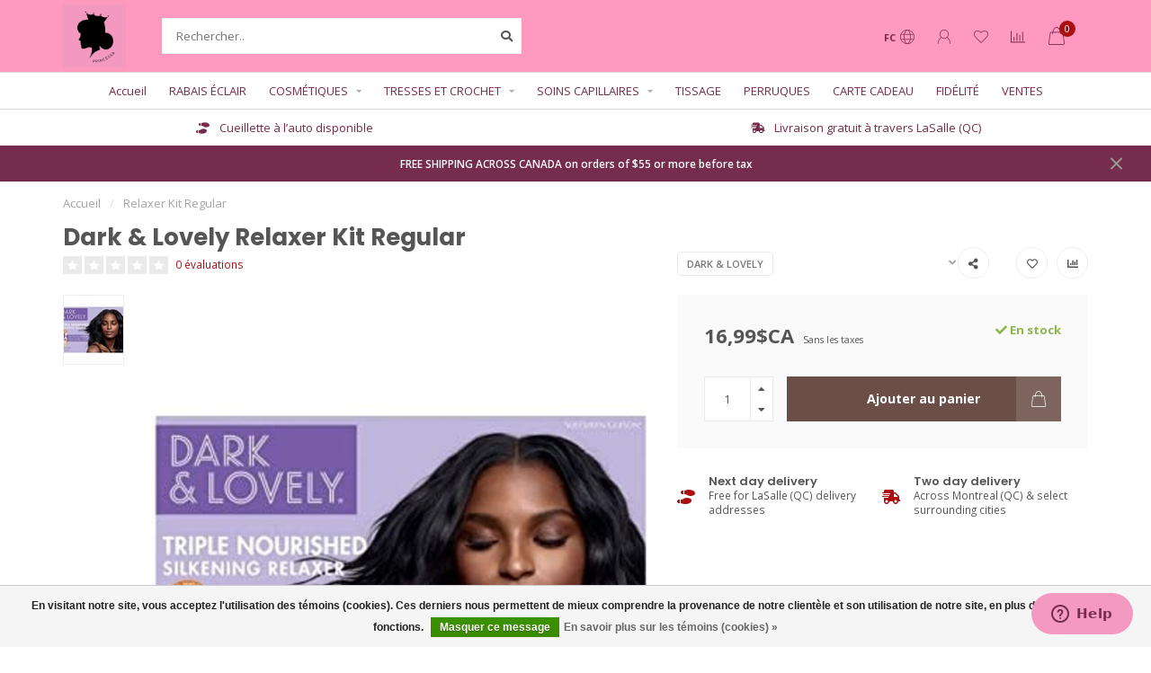

--- FILE ---
content_type: text/html;charset=utf-8
request_url: https://www.princessabeauty.com/fc/d-l-relaxer-kit-regular.html
body_size: 16275
content:
<!DOCTYPE html>
<html lang="fc">
  <head>
    
    <!--
        
        Theme Nova | v1.5.1.10112101_1
        Theme designed and created by Dyvelopment - We are true e-commerce heroes!
        
        For custom Lightspeed eCom work like custom design or development,
        please contact us at www.dyvelopment.com

          _____                  _                                  _   
         |  __ \                | |                                | |  
         | |  | |_   ___   _____| | ___  _ __  _ __ ___   ___ _ __ | |_ 
         | |  | | | | \ \ / / _ \ |/ _ \| '_ \| '_ ` _ \ / _ \ '_ \| __|
         | |__| | |_| |\ V /  __/ | (_) | |_) | | | | | |  __/ | | | |_ 
         |_____/ \__, | \_/ \___|_|\___/| .__/|_| |_| |_|\___|_| |_|\__|
                  __/ |                 | |                             
                 |___/                  |_|                             
    -->
    
    <meta charset="utf-8"/>
<!-- [START] 'blocks/head.rain' -->
<!--

  (c) 2008-2026 Lightspeed Netherlands B.V.
  http://www.lightspeedhq.com
  Generated: 25-01-2026 @ 11:54:32

-->
<link rel="canonical" href="https://www.princessabeauty.com/fc/d-l-relaxer-kit-regular.html"/>
<link rel="alternate" href="https://www.princessabeauty.com/fc/index.rss" type="application/rss+xml" title="Nouveaux produits"/>
<link href="https://cdn.shoplightspeed.com/assets/cookielaw.css?2025-02-20" rel="stylesheet" type="text/css"/>
<meta name="robots" content="noodp,noydir"/>
<meta name="google-site-verification" content="-tUZLtbEMAaTcYF-1nqwt_aUjKW5zcTHPvMRAWl1AMY"/>
<meta property="og:url" content="https://www.princessabeauty.com/fc/d-l-relaxer-kit-regular.html?source=facebook"/>
<meta property="og:site_name" content="Produits de Beauté PRINCESSA"/>
<meta property="og:title" content="Dark &amp; Lovely Relaxer Kit Regular"/>
<meta property="og:image" content="https://cdn.shoplightspeed.com/shops/629384/files/30494150/dark-lovely-relaxer-kit-regular.jpg"/>
<script>
var ae_lsecomapps_account_shop_id = "689";
</script>
<script src="https://lsecom.advision-ecommerce.com/apps/js/api/colorswatches.min.js"></script>
<script src="https://apps.elfsight.com/p/platform.js"></script>
<!--[if lt IE 9]>
<script src="https://cdn.shoplightspeed.com/assets/html5shiv.js?2025-02-20"></script>
<![endif]-->
<!-- [END] 'blocks/head.rain' -->
    
        	  	              	    	    	    	    	    	         
        <title>Dark &amp; Lovely Relaxer Kit Regular - Produits de Beauté PRINCESSA</title>
    
    <meta name="description" content="" />
    <meta name="keywords" content="Dark, &amp;, Lovely, Relaxer, Kit, Regular, lasalle, princessa, hair, weave, meche, braid, tresse, wig, perruque" />
    
        
    <meta http-equiv="X-UA-Compatible" content="IE=edge">
    <meta name="viewport" content="width=device-width, initial-scale=1.0, maximum-scale=1.0, user-scalable=0">
    <meta name="apple-mobile-web-app-capable" content="yes">
    <meta name="apple-mobile-web-app-status-bar-style" content="black">
    
        	        
    <link rel="preconnect" href="https://ajax.googleapis.com">
		<link rel="preconnect" href="https://cdn.shoplightspeed.com/">
		<link rel="preconnect" href="https://assets.shoplightspeed.com">	
		<link rel="preconnect" href="https://fonts.googleapis.com">
		<link rel="preconnect" href="https://fonts.gstatic.com" crossorigin>
    <link rel="dns-prefetch" href="https://ajax.googleapis.com">
		<link rel="dns-prefetch" href="https://cdn.shoplightspeed.com/">
		<link rel="dns-prefetch" href="https://assets.shoplightspeed.com">	
		<link rel="dns-prefetch" href="https://fonts.googleapis.com">
		<link rel="dns-prefetch" href="https://fonts.gstatic.com" crossorigin>

    <link rel="shortcut icon" href="https://cdn.shoplightspeed.com/shops/629384/themes/17637/v/61265/assets/favicon.ico?20230131145505" type="image/x-icon" />
    
    <script src="//ajax.googleapis.com/ajax/libs/jquery/1.12.4/jquery.min.js"></script>
    <script>window.jQuery || document.write('<script src="https://cdn.shoplightspeed.com/shops/629384/themes/17637/assets/jquery-1-12-4-min.js?20240203052235">\x3C/script>')</script>
    
    <script>!navigator.userAgent.match('MSIE 10.0;') || document.write('<script src="https://cdn.shoplightspeed.com/shops/629384/themes/17637/assets/proto-polyfill.js?20240203052235">\x3C/script>')</script>
    <script>if(navigator.userAgent.indexOf("MSIE ") > -1 || navigator.userAgent.indexOf("Trident/") > -1) { document.write('<script src="https://cdn.shoplightspeed.com/shops/629384/themes/17637/assets/intersection-observer-polyfill.js?20240203052235">\x3C/script>') }</script>
    
    <link href="//fonts.googleapis.com/css?family=Open%20Sans:400,300,600,700|Poppins:300,400,600,700&amp;display=swap" rel="preload" as="style">
    <link href="//fonts.googleapis.com/css?family=Open%20Sans:400,300,600,700|Poppins:300,400,600,700&amp;display=swap" rel="stylesheet">
    
    <link rel="preload" href="https://cdn.shoplightspeed.com/shops/629384/themes/17637/assets/fontawesome-5-min.css?20240203052235" as="style">
    <link rel="stylesheet" href="https://cdn.shoplightspeed.com/shops/629384/themes/17637/assets/fontawesome-5-min.css?20240203052235">
    
    <link rel="preload" href="https://cdn.shoplightspeed.com/shops/629384/themes/17637/assets/bootstrap-min.css?20240203052235" as="style">
    <link rel="stylesheet" href="https://cdn.shoplightspeed.com/shops/629384/themes/17637/assets/bootstrap-min.css?20240203052235">
    
    <link rel="preload" as="script" href="https://cdn.shoplightspeed.com/assets/gui.js?2025-02-20">
    <script src="https://cdn.shoplightspeed.com/assets/gui.js?2025-02-20"></script>
    
    <link rel="preload" as="script" href="https://cdn.shoplightspeed.com/assets/gui-responsive-2-0.js?2025-02-20">
    <script src="https://cdn.shoplightspeed.com/assets/gui-responsive-2-0.js?2025-02-20"></script>
    
        <link rel="stylesheet" href="https://cdn.shoplightspeed.com/shops/629384/themes/17637/assets/fancybox-3-5-7-min.css?20240203052235" />
        
    <link rel="preload" href="https://cdn.shoplightspeed.com/shops/629384/themes/17637/assets/style.css?20240203052235" as="style">
    <link rel="stylesheet" href="https://cdn.shoplightspeed.com/shops/629384/themes/17637/assets/style.css?20240203052235" />
    
    <!-- User defined styles -->
    <link rel="preload" href="https://cdn.shoplightspeed.com/shops/629384/themes/17637/assets/settings.css?20240203052235" as="style">
    <link rel="preload" href="https://cdn.shoplightspeed.com/shops/629384/themes/17637/assets/custom.css?20240203052235" as="style">
    <link rel="stylesheet" href="https://cdn.shoplightspeed.com/shops/629384/themes/17637/assets/settings.css?20240203052235" />
    <link rel="stylesheet" href="https://cdn.shoplightspeed.com/shops/629384/themes/17637/assets/custom.css?20240203052235" />
    
    <script>
   var productStorage = {};
   var theme = {};

  </script>    
    <link type="preload" src="https://cdn.shoplightspeed.com/shops/629384/themes/17637/assets/countdown-min.js?20240203052235" as="script">
    <link type="preload" src="https://cdn.shoplightspeed.com/shops/629384/themes/17637/assets/swiper-4-min.js?20240203052235" as="script">
    <link type="preload" src="https://cdn.shoplightspeed.com/shops/629384/themes/17637/assets/swiper-453.js?20240203052235" as="script">
    <link type="preload" src="https://cdn.shoplightspeed.com/shops/629384/themes/17637/assets/global.js?20240203052235" as="script">
    
            
      </head>
  <body class="layout-custom">
    <div class="body-content"><script type="text/javascript">
  var google_tag_params = {
  ecomm_prodid: '22686681',
  ecomm_pagetype: 'product',
  ecomm_totalvalue: 16.99,
  };
  
  dataLayer = [{
    google_tag_params: window.google_tag_params
  }];
</script><div class="overlay"><i class="fa fa-times"></i></div><header><div id="header-holder"><div class="container"><div id="header-content"><div class="header-left"><div class="categories-button small scroll scroll-nav hidden-sm hidden-xs hidden-xxs"><div class="nav-icon"><div class="bar1"></div><div class="bar3"></div><span>Menu</span></div></div><div id="mobilenav" class="categories-button small mobile visible-sm visible-xs visible-xxs"><div class="nav-icon"><div class="bar1"></div><div class="bar3"></div></div><span>Menu</span></div><span id="mobilesearch" class="visible-xxs visible-xs visible-sm"><a href="https://www.princessabeauty.com/fc/"><i class="fa fa-search" aria-hidden="true"></i></a></span><a href="https://www.princessabeauty.com/fc/" class="logo hidden-sm hidden-xs hidden-xxs"><img class="logo" src="https://cdn.shoplightspeed.com/shops/629384/themes/17637/assets/logo.png?20240203052235" alt="Produits de Beauté PRINCESSA"></a></div><div class="header-center"><div class="search hidden-sm hidden-xs hidden-xxs"><form action="https://www.princessabeauty.com/fc/search/" class="searchform" method="get"><div class="search-holder"><input type="text" class="searchbox white" name="q" placeholder="Rechercher.." autocomplete="off"><i class="fa fa-search" aria-hidden="true"></i><i class="fa fa-times clearsearch" aria-hidden="true"></i></div></form><div class="searchcontent hidden-xs hidden-xxs"><div class="searchresults"></div><div class="more"><a href="#" class="search-viewall">Afficher tous les résultats <span>(0)</span></a></div><div class="noresults">Aucun produit n’a été trouvé</div></div></div><a href="https://www.princessabeauty.com/fc/" class="hidden-lg hidden-md hidden-xs hidden-xxs"><img class="logo" src="https://cdn.shoplightspeed.com/shops/629384/themes/17637/assets/logo.png?20240203052235" alt="Produits de Beauté PRINCESSA"></a><a href="https://www.princessabeauty.com/fc/" class="visible-xxs visible-xs"><img class="logo" src="https://cdn.shoplightspeed.com/shops/629384/themes/17637/v/61311/assets/logo-mobile.png?20230131145505" alt="Produits de Beauté PRINCESSA"></a></div><div class="header-right text-right"><div class="user-actions hidden-sm hidden-xs hidden-xxs"><a href="#" class="header-link" data-fancy="fancy-locale-holder" data-fancy-type="flyout" data-tooltip title="Langue & Devise" data-placement="bottom"><span class="current-lang">FC</span><i class="nova-icon nova-icon-globe"></i></a><a href="https://www.princessabeauty.com/fc/account/" class="account header-link" data-fancy="fancy-account-holder" data-tooltip title="Mon compte" data-placement="bottom"><!-- <img src="https://cdn.shoplightspeed.com/shops/629384/themes/17637/assets/icon-user.svg?20240203052235" alt="My account" class="icon"> --><i class="nova-icon nova-icon-user"></i></a><a href="https://www.princessabeauty.com/fc/account/wishlist/" class="header-link" data-tooltip title="Liste de souhaits" data-placement="bottom" data-fancy="fancy-account-holder"><i class="nova-icon nova-icon-heart"></i></a><a href="" class="header-link compare" data-fancy="fancy-compare-holder" data-fancy-type="flyout" data-tooltip title="Comparer" data-placement="bottom"><i class="nova-icon nova-icon-chart"></i></a><div class="fancy-box flyout fancy-compare-holder"><div class="fancy-compare"><div class="row"><div class="col-md-12"><h4>Comparer les produits</h4></div><div class="col-md-12"><p>Vous n&#039;avez pas encore ajouté de produits.</p></div></div></div></div><div class="fancy-box flyout fancy-locale-holder"><div class="fancy-locale"><div class=""><label for="">Choisissez votre langue</label><div class="flex-container middle"><div class="flex-col"><span class="flags fc"></span></div><div class="flex-col flex-grow-1"><select id="" class="fancy-select" onchange="document.location=this.options[this.selectedIndex].getAttribute('data-url')"><option lang="us" title="English (US)" data-url="https://www.princessabeauty.com/us/go/product/22686681">English (US)</option><option lang="fc" title="Français (CA)" data-url="https://www.princessabeauty.com/fc/go/product/22686681" selected="selected">Français (CA)</option></select></div></div></div><div class="margin-top-half"><label for="">Choisissez votre devise</label><div class="flex-container middle"><div class="flex-col"><span><strong>C$</strong></span></div><div class="flex-col flex-grow-1"><select id="" class="fancy-select" onchange="document.location=this.options[this.selectedIndex].getAttribute('data-url')"><option data-url="https://www.princessabeauty.com/fc/session/currency/cad/" selected="selected">CAD</option></select></div></div></div></div></div></div><a href="https://www.princessabeauty.com/fc/cart/" class="cart header-link" data-fancy="fancy-cart-holder"><div class="cart-icon"><i class="nova-icon nova-icon-shopping-bag"></i><span id="qty" class="highlight-bg cart-total-qty shopping-bag">0</span></div></a></div></div></div></div><div class="cf"></div><div class="subnav-dimmed"></div><div class=" borders compact hidden-xxs hidden-xs hidden-sm" id="navbar"><div class="container-fluid"><div class="row"><div class="col-md-12"><nav><ul class="megamenu compact"><li class="hidden-sm hidden-xs hidden-xxs"><a href="https://www.princessabeauty.com/fc/">Accueil</a></li><li><a href="https://www.princessabeauty.com/fc/rabais-eclair/" class="">RABAIS ÉCLAIR</a></li><li><a href="https://www.princessabeauty.com/fc/cosmetiques/" class="dropdown">COSMÉTIQUES</a><ul class="sub1 megamenu"><li><div class="container"><div class="row"><div class="col-md-9 col-sm-12 maxheight"><div class="row"><div class="col-md-3 sub-holder"><h4><a href="https://www.princessabeauty.com/fc/cosmetiques/cils/">Cils</a></h4></div><div class="col-md-3 sub-holder"><h4><a href="https://www.princessabeauty.com/fc/cosmetiques/soaps/">Soaps</a></h4></div><div class="col-md-3 sub-holder"><h4><a href="https://www.princessabeauty.com/fc/cosmetiques/capes/">Capes</a></h4></div><div class="col-md-3 sub-holder"><h4><a href="https://www.princessabeauty.com/fc/cosmetiques/beauty-tools/">Beauty Tools</a></h4></div><div class="cf"></div><div class="col-md-3 sub-holder"><h4><a href="https://www.princessabeauty.com/fc/cosmetiques/body-lotions/">Body Lotions</a></h4></div><div class="col-md-3 sub-holder"><h4><a href="https://www.princessabeauty.com/fc/cosmetiques/eyeliner/">Eyeliner</a></h4></div><div class="col-md-3 sub-holder"><h4><a href="https://www.princessabeauty.com/fc/cosmetiques/eyeshadow/">Eyeshadow</a></h4></div><div class="col-md-3 sub-holder"><h4><a href="https://www.princessabeauty.com/fc/cosmetiques/lipgloss/">Lipgloss</a></h4></div><div class="cf"></div><div class="col-md-3 sub-holder"><h4><a href="https://www.princessabeauty.com/fc/cosmetiques/concealer/">Concealer</a></h4></div></div></div><div class="col-md-3 hidden-sm hidden-xs hidden-xxs"><a href="#"><img src="https://cdn.shoplightspeed.com/shops/629384/files/16525594/500x500x1/image.jpg" class="img-responsive subcat-image rounded" alt="COSMÉTIQUES"></a></div></div></div></li></ul></li><li><a href="https://www.princessabeauty.com/fc/tresses-et-crochet/" class="dropdown">TRESSES ET CROCHET</a><ul class="sub1 megamenu"><li><div class="container"><div class="row"><div class="col-md-9 col-sm-12 maxheight"><div class="row"><div class="col-md-3 sub-holder"><h4><a href="https://www.princessabeauty.com/fc/tresses-et-crochet/braids/">Braids</a></h4></div><div class="col-md-3 sub-holder"><h4><a href="https://www.princessabeauty.com/fc/tresses-et-crochet/ponytails/">Ponytails</a></h4></div></div></div><div class="col-md-3 hidden-sm hidden-xs hidden-xxs"><a href="#"><img src="https://cdn.shoplightspeed.com/shops/629384/files/21917165/500x500x1/image.jpg" class="img-responsive subcat-image rounded" alt="TRESSES ET CROCHET"></a></div></div></div></li></ul></li><li><a href="https://www.princessabeauty.com/fc/soins-capillaires/" class="dropdown">SOINS CAPILLAIRES</a><ul class="sub1 megamenu"><li><div class="container"><div class="row"><div class="col-md-9 col-sm-12 maxheight"><div class="row"><div class="col-md-3 sub-holder"><h4><a href="https://www.princessabeauty.com/fc/soins-capillaires/conditioners/">Conditioners</a></h4></div><div class="col-md-3 sub-holder"><h4><a href="https://www.princessabeauty.com/fc/soins-capillaires/gels/">Gels</a></h4></div><div class="col-md-3 sub-holder"><h4><a href="https://www.princessabeauty.com/fc/soins-capillaires/shampoos/">Shampoos</a></h4></div><div class="col-md-3 sub-holder"><h4><a href="https://www.princessabeauty.com/fc/soins-capillaires/relaxers/">Relaxers</a></h4></div><div class="cf"></div><div class="col-md-3 sub-holder"><h4><a href="https://www.princessabeauty.com/fc/soins-capillaires/serums/">Serums</a></h4></div><div class="col-md-3 sub-holder"><h4><a href="https://www.princessabeauty.com/fc/soins-capillaires/moisturizers/">Moisturizers</a></h4></div><div class="col-md-3 sub-holder"><h4><a href="https://www.princessabeauty.com/fc/soins-capillaires/polishers/">Polishers</a></h4></div><div class="col-md-3 sub-holder"><h4><a href="https://www.princessabeauty.com/fc/soins-capillaires/curling-cream/">Curling Cream</a></h4></div><div class="cf"></div><div class="col-md-3 sub-holder"><h4><a href="https://www.princessabeauty.com/fc/soins-capillaires/hair-colors/">Hair Colors</a></h4></div><div class="col-md-3 sub-holder"><h4><a href="https://www.princessabeauty.com/fc/soins-capillaires/hair-oil/">Hair Oil</a></h4></div><div class="col-md-3 sub-holder"><h4><a href="https://www.princessabeauty.com/fc/soins-capillaires/styling/">Styling</a></h4></div><div class="col-md-3 sub-holder"><h4><a href="https://www.princessabeauty.com/fc/soins-capillaires/pomades/">Pomades</a></h4></div><div class="cf"></div><div class="col-md-3 sub-holder"><h4><a href="https://www.princessabeauty.com/fc/soins-capillaires/hot-oil-treatment/">Hot Oil Treatment</a></h4></div><div class="col-md-3 sub-holder"><h4><a href="https://www.princessabeauty.com/fc/soins-capillaires/sheen-sprays/">Sheen Sprays</a></h4></div><div class="col-md-3 sub-holder"><h4><a href="https://www.princessabeauty.com/fc/soins-capillaires/hair-spray/">Hair Spray</a></h4></div><div class="col-md-3 sub-holder"><h4><a href="https://www.princessabeauty.com/fc/soins-capillaires/sleep-caps/">Sleep Caps</a></h4></div><div class="cf"></div><div class="col-md-3 sub-holder"><h4><a href="https://www.princessabeauty.com/fc/soins-capillaires/treatment/">Treatment</a></h4></div><div class="col-md-3 sub-holder"><h4><a href="https://www.princessabeauty.com/fc/soins-capillaires/hair-serum/">Hair Serum</a></h4></div><div class="col-md-3 sub-holder"><h4><a href="https://www.princessabeauty.com/fc/soins-capillaires/deep-conditioner/">Deep Conditioner</a></h4></div><div class="col-md-3 sub-holder"><h4><a href="https://www.princessabeauty.com/fc/soins-capillaires/colors/">Colors</a></h4></div><div class="cf"></div><div class="col-md-3 sub-holder"><h4><a href="https://www.princessabeauty.com/fc/soins-capillaires/detanglers/">Detanglers</a></h4></div><div class="col-md-3 sub-holder"><h4><a href="https://www.princessabeauty.com/fc/soins-capillaires/braid-sprays/">Braid Sprays</a></h4></div><div class="col-md-3 sub-holder"><h4><a href="https://www.princessabeauty.com/fc/soins-capillaires/pressing-oil/">Pressing Oil</a></h4></div><div class="col-md-3 sub-holder"><h4><a href="https://www.princessabeauty.com/fc/soins-capillaires/texturizers/">Texturizers</a></h4></div><div class="cf"></div><div class="col-md-3 sub-holder"><h4><a href="https://www.princessabeauty.com/fc/soins-capillaires/neutralizer/">Neutralizer</a></h4></div><div class="col-md-3 sub-holder"><h4><a href="https://www.princessabeauty.com/fc/soins-capillaires/bonding-glue/">Bonding Glue</a></h4></div><div class="col-md-3 sub-holder"><h4><a href="https://www.princessabeauty.com/fc/soins-capillaires/cream-hairdress/">Cream Hairdress</a></h4></div><div class="col-md-3 sub-holder"><h4><a href="https://www.princessabeauty.com/fc/soins-capillaires/moisturizer/">Moisturizer</a></h4></div><div class="cf"></div><div class="col-md-3 sub-holder"><h4><a href="https://www.princessabeauty.com/fc/soins-capillaires/hair-care-products/">Hair Care Products</a></h4></div><div class="col-md-3 sub-holder"><h4><a href="https://www.princessabeauty.com/fc/soins-capillaires/heat-caps/">Heat Caps</a></h4></div></div></div><div class="col-md-3 hidden-sm hidden-xs hidden-xxs"><a href="#"><img src="https://cdn.shoplightspeed.com/shops/629384/files/20714022/500x500x1/image.jpg" class="img-responsive subcat-image rounded" alt="SOINS CAPILLAIRES"></a></div></div></div></li></ul></li><li><a href="https://www.princessabeauty.com/fc/tissage/" class="">TISSAGE</a></li><li><a href="https://www.princessabeauty.com/fc/perruques/" class="">PERRUQUES</a></li><li><a href="https://www.princessabeauty.com/fc/buy-gift-card/" >CARTE CADEAU</a></li><li><a href="https://www.princessabeauty.com/fc/loyalty/" >FIDÉLITÉ</a></li><li><a href="https://www.princessabeauty.com/fc/collection/offers/" >VENTES</a></li></ul></nav></div></div></div></div><div class="subheader-holder"><div class="subheader"><div class="usps-slider-holder" style="width:100%;"><div class="swiper-container usps-header below-nav"><div class="swiper-wrapper"><div class="swiper-slide usp-block"><div><i class="fas fa-shoe-prints"></i> Cueillette à l’auto disponible
          </div></div><div class="swiper-slide usp-block"><div><i class="fas fa-shipping-fast"></i> Livraison gratuit à travers LaSalle (QC)
          </div></div></div></div></div></div></div><div id="notification" ><a href="https://www.princessabeauty.com/us/service/shipping-returns/">FREE SHIPPING ACROSS CANADA on orders of $55 or more before tax</a><div class="x x-small" id="close-notification"></div></div></header><div class="breadcrumbs"><div class="container"><div class="row"><div class="col-md-12"><a href="https://www.princessabeauty.com/fc/" title="Accueil">Accueil</a><span><span class="seperator">/</span><a href="https://www.princessabeauty.com/fc/d-l-relaxer-kit-regular.html"><span>Relaxer Kit Regular</span></a></span></div></div></div></div><div class="addtocart-sticky"><div class="container"><div class="flex-container marginless middle"><img src="https://cdn.shoplightspeed.com/shops/629384/files/30494150/42x42x2/image.jpg" alt="" class="max-size"><h5 class="title hidden-xs hidden-xxs">Dark &amp; Lovely Relaxer Kit Regular</h5><div class="sticky-price"><span class="price">16,99$CA</span></div><a href="https://www.princessabeauty.com/fc/cart/add/37712318/" class="button quick-cart smaall-button" data-title="Relaxer Kit Regular" data-price="16,99$CA" data-variant="" data-image="https://cdn.shoplightspeed.com/shops/629384/files/30494150/650x750x2/image.jpg">Ajouter au panier</a><a href="https://www.princessabeauty.com/fc/account/wishlistAdd/22686681/?variant_id=37712318" class="button lined sticky-wishlist hidden-xs hidden-xxs" data-tooltip data-original-title="Ajouter à la liste de souhaits" data-placement="bottom"><i class="nova-icon nova-icon-heart"></i></a></div></div></div><div class="container productpage"><div class="row"><div class="col-md-12"><div class="product-title hidden-xxs hidden-xs hidden-sm"><div class=""><h1 class="">Dark &amp; Lovely Relaxer Kit Regular </h1></div><div class="row"><div class="col-md-7"><div class="title-appendix"><div class="reviewscore"><span class="stars"><i class="fa fa-star empty" aria-hidden="true"></i><i class="fa fa-star empty" aria-hidden="true"></i><i class="fa fa-star empty" aria-hidden="true"></i><i class="fa fa-star empty" aria-hidden="true"></i><i class="fa fa-star empty" aria-hidden="true"></i></span><a href="#reviews" data-scrollview-id="reviews" data-scrollview-offset="150" class="highlight-txt hidden-xxs hidden-xs hidden-sm">0 évaluations</a></div></div></div><div class="col-md-5"><div class="title-appendix"><a href="https://www.princessabeauty.com/fc/brands/dark-lovely/" class="brand-button rounded margin-right-10">Dark &amp; Lovely</a><div class="wishlist text-right"><a href="https://www.princessabeauty.com/fc/account/wishlistAdd/22686681/?variant_id=37712318" class="margin-right-10" data-tooltip title="Ajouter à la liste de souhaits"><i class="far fa-heart"></i></a><a href="https://www.princessabeauty.com/fc/compare/add/37712318/" class="compare" data-tooltip title="Ajouter pour comparer" data-compare="37712318"><i class="fas fa-chart-bar"></i></a></div><div class="share dropdown-holder"><a href="#" class="share-toggle" data-toggle="dropdown" data-tooltip title="Partager ce produit"><i class="fa fa-share-alt"></i></a><div class="content dropdown-content dropdown-right"><a onclick="return !window.open(this.href,'Relaxer Kit Regular', 'width=500,height=500')" target="_blank" href="https://www.facebook.com/sharer/sharer.php?u=https%3A%2F%2Fwww.princessabeauty.com%2Ffc%2Fd-l-relaxer-kit-regular.html" class="facebook"><i class="fab fa-facebook-square"></i></a><a onclick="return !window.open(this.href,'Relaxer Kit Regular', 'width=500,height=500')" target="_blank" href="https://twitter.com/home?status=d-l-relaxer-kit-regular.html" class="twitter"><i class="fab fa-twitter-square"></i></a><a onclick="return !window.open(this.href,'Relaxer Kit Regular', 'width=500,height=500')" target="_blank" href="https://pinterest.com/pin/create/button/?url=https://www.princessabeauty.com/fc/d-l-relaxer-kit-regular.html&media=https://cdn.shoplightspeed.com/shops/629384/files/30494150/image.jpg&description=" class="pinterest"><i class="fab fa-pinterest-square"></i></a></div></div></div></div></div></div></div></div><div class="content-box"><div class="row"><div class="col-md-1 hidden-sm hidden-xs hidden-xxs thumbs-holder vertical"><div class="thumbs vertical" style="margin-top:0;"><div class="swiper-container swiper-container-vert swiper-productthumbs" style="height:100%; width:100%;"><div class="swiper-wrapper"><div class="swiper-slide swiper-slide-vert active"><img src="https://cdn.shoplightspeed.com/shops/629384/files/30494150/65x75x1/dark-lovely-relaxer-kit-regular.jpg" alt="" class="img-responsive single-thumbnail"></div></div></div></div></div><div class="col-sm-6 productpage-left"><div class="row"><div class="col-md-12"><div class="product-image-holder" id="holder"><div class="swiper-container swiper-productimage product-image"><div class="swiper-wrapper"><div class="swiper-slide zoom" data-src="https://cdn.shoplightspeed.com/shops/629384/files/30494150/dark-lovely-relaxer-kit-regular.jpg" data-fancybox="product-images"><img height="750" width="650" src="https://cdn.shoplightspeed.com/shops/629384/files/30494150/650x750x2/dark-lovely-relaxer-kit-regular.jpg" class="img-responsive" data-src-zoom="https://cdn.shoplightspeed.com/shops/629384/files/30494150/dark-lovely-relaxer-kit-regular.jpg" alt="Dark &amp; Lovely Relaxer Kit Regular"></div></div></div><a href="https://www.princessabeauty.com/fc/account/wishlistAdd/22686681/?variant_id=37712318" class="mobile-wishlist visible-sm visible-xs visible-xxs"><i class="nova-icon nova-icon-heart"></i></a></div><div class="swiper-pagination swiper-pagination-image hidden-md hidden-lg"></div></div></div></div><div class="col-md-5 col-sm-6 productpage-right"><div class="row visible-xxs visible-xs visible-sm"><div class="col-md-12"><div class="mobile-pre-title"><a href="https://www.princessabeauty.com/fc/brands/dark-lovely/" class="brand-button rounded margin-right-10">Dark &amp; Lovely</a></div><div class="mobile-title"><h4>Dark &amp; Lovely Relaxer Kit Regular</h4></div></div></div><!-- start offer wrapper --><div class="offer-holder"><div class="row "><div class="col-md-12"><div class="product-price"><div class="row"><div class="col-xs-6"><span class="price margin-right-10">16,99$CA</span><span class="price-strict">Sans les taxes</span></div><div class="col-xs-6 text-right"><div class="stock"><div class="in-stock"><i class="fa fa-check"></i> En stock</div></div></div></div></div></div></div><form action="https://www.princessabeauty.com/fc/cart/add/37712318/" id="product_configure_form" method="post"><div class="row margin-top" style="display:none;"><div class="col-md-12"><div class="productform variant-blocks"><input type="hidden" name="bundle_id" id="product_configure_bundle_id" value=""></div></div></div><div class="row"><div class="col-md-12 rowmargin"><div class="addtocart-holder"><div class="qty"><input type="text" name="quantity" class="quantity qty-fast" value="1"><span class="qtyadd"><i class="fa fa-caret-up"></i></span><span class="qtyminus"><i class="fa fa-caret-down"></i></span></div><div class="addtocart"><button type="submit" name="addtocart" class="btn-addtocart quick-cart button button-cta" data-vid="37712318" data-title="Relaxer Kit Regular" data-variant="" data-price="16,99$CA" data-image="https://cdn.shoplightspeed.com/shops/629384/files/30494150/650x750x2/image.jpg">
                Ajouter au panier <span class="icon-holder"><i class="nova-icon nova-icon-shopping-bag"></i></span></button></div></div></div></div></form></div><!-- end offer wrapper --><div class="row rowmargin"><div class="col-md-12"><div class="productpage-usps"><ul><li><i class="fas fa-shoe-prints"></i><h4>Next day delivery</h4> Free for LaSalle (QC) delivery addresses</li><li><i class="fas fa-shipping-fast"></i><h4>Two day delivery</h4> Across Montreal (QC) & select surrounding cities</li><li class="seperator"></li></ul></div></div></div></div></div><div class="row margin-top-50 product-details"><div class="col-md-7 info-left"><!--<div class="product-details-nav hidden-xxs hidden-xs hidden-sm"><a href="#information" class="button-txt" data-scrollview-id="information" data-scrollview-offset="190">Description</a><a href="#specifications" class="button-txt" data-scrollview-id="specifications" data-scrollview-offset="150">Spécifications</a><a href="#reviews" class="button-txt" data-scrollview-id="reviews" data-scrollview-offset="150">Évaluations</a></div>--><div class="product-info active" id="information"><h4 class="block-title ">
		      Description du produit
    		</h4><div class="content block-content active"><p>Informations introuvables<p></div></div><div class="product-reviews" id="reviews"><h4 class="block-title">Évaluations
        <span class="review-stars small visible-sm visible-xs visible-xxs"><span class="stars"><i class="fa fa-star empty"></i><i class="fa fa-star empty"></i><i class="fa fa-star empty"></i><i class="fa fa-star empty"></i><i class="fa fa-star empty"></i></span></span></h4><div class="block-content"><div class="reviews-header"><div class="reviews-score"><span class="stars"><i class="fa fa-star empty"></i><i class="fa fa-star empty"></i><i class="fa fa-star empty"></i><i class="fa fa-star empty"></i><i class="fa fa-star empty"></i></span>
                          
                            	0 évaluations
                            
                            <div class="" style="margin-top:15px;"><a href="" class="button" data-fancy="fancy-review-holder">Ajouter un avis</a></div></div><div class="reviews-extracted"><div class="reviews-extracted-block"><i class="fas fa-star"></i><i class="fas fa-star"></i><i class="fas fa-star"></i><i class="fas fa-star"></i><i class="fas fa-star"></i><div class="review-bar gray-bg darker"><div class="fill" style="width:NAN%"></div></div></div><div class="reviews-extracted-block"><i class="fas fa-star"></i><i class="fas fa-star"></i><i class="fas fa-star"></i><i class="fas fa-star"></i><i class="fas fa-star empty"></i><div class="review-bar gray-bg darker"><div class="fill" style="width:NAN%"></div></div></div><div class="reviews-extracted-block"><i class="fas fa-star"></i><i class="fas fa-star"></i><i class="fas fa-star"></i><i class="fas fa-star empty"></i><i class="fas fa-star empty"></i><div class="review-bar gray-bg darker"><div class="fill" style="width:NAN%"></div></div></div><div class="reviews-extracted-block"><i class="fas fa-star"></i><i class="fas fa-star"></i><i class="fas fa-star empty"></i><i class="fas fa-star empty"></i><i class="fas fa-star empty"></i><div class="review-bar gray-bg darker"><div class="fill" style="width:NAN%"></div></div></div><div class="reviews-extracted-block"><i class="fas fa-star"></i><i class="fas fa-star empty"></i><i class="fas fa-star empty"></i><i class="fas fa-star empty"></i><i class="fas fa-star empty"></i><div class="review-bar gray-bg darker"><div class="fill" style="width:NAN%"></div></div></div></div></div><div class="reviews"></div></div></div></div><div class="col-md-5 info-right"><div class="related-products active static-products-holder dynamic-related"data-related-json="https://www.princessabeauty.com/fc/soins-capillaires/relaxers/page1.ajax?sort=popular"><h4 class="block-title">Produits connexes</h4><div class="products-holder block-content active"><div class="swiper-container swiper-related-products"><div class="swiper-wrapper"></div><div class="button-holder"><div class="swiper-related-prev"><i class="fas fa-chevron-left"></i></div><div class="swiper-related-next"><i class="fas fa-chevron-right"></i></div></div></div></div></div></div></div></div></div><div class="productpage fancy-modal specs-modal-holder"><div class="specs-modal rounded"><div class="x"></div><h4 style="margin-bottom:15px;">Spécifications</h4><div class="specs"></div></div></div><div class="productpage fancy-modal reviews-modal-holder"><div class="reviews-modal rounded"><div class="x"></div><div class="reviews"><div class="reviews-header"><div class="reviews-score"><h4 style="margin-bottom:10px;">Relaxer Kit Regular</h4><span class="stars"><i class="fa fa-star empty"></i><i class="fa fa-star empty"></i><i class="fa fa-star empty"></i><i class="fa fa-star empty"></i><i class="fa fa-star empty"></i></span>
                          
                            	0 évaluations
                            
                          </div><div class="reviews-extracted"><div class="reviews-extracted-block"><i class="fas fa-star"></i><i class="fas fa-star"></i><i class="fas fa-star"></i><i class="fas fa-star"></i><i class="fas fa-star"></i><div class="review-bar gray-bg darker"><div class="fill" style="width:NAN%"></div></div></div><div class="reviews-extracted-block"><i class="fas fa-star"></i><i class="fas fa-star"></i><i class="fas fa-star"></i><i class="fas fa-star"></i><i class="fas fa-star empty"></i><div class="review-bar gray-bg darker"><div class="fill" style="width:NAN%"></div></div></div><div class="reviews-extracted-block"><i class="fas fa-star"></i><i class="fas fa-star"></i><i class="fas fa-star"></i><i class="fas fa-star empty"></i><i class="fas fa-star empty"></i><div class="review-bar gray-bg darker"><div class="fill" style="width:NAN%"></div></div></div><div class="reviews-extracted-block"><i class="fas fa-star"></i><i class="fas fa-star"></i><i class="fas fa-star empty"></i><i class="fas fa-star empty"></i><i class="fas fa-star empty"></i><div class="review-bar gray-bg darker"><div class="fill" style="width:NAN%"></div></div></div><div class="reviews-extracted-block"><i class="fas fa-star"></i><i class="fas fa-star empty"></i><i class="fas fa-star empty"></i><i class="fas fa-star empty"></i><i class="fas fa-star empty"></i><div class="review-bar gray-bg darker"><div class="fill" style="width:NAN%"></div></div></div></div></div><div class="reviews"></div></div></div></div><div class="fancy-box fancy-review-holder"><div class="fancy-review"><div class="container"><div class="row"><div class="col-md-12"><h4>Évaluer Dark &amp; Lovely Relaxer Kit Regular</h4><p></p></div><div class="col-md-12 margin-top"><form action="https://www.princessabeauty.com/fc/account/reviewPost/22686681/" method="post" id="form_add_review"><input type="hidden" name="key" value="96bb126cc9692893b305cbe8a6545197"><label for="score">Note</label><select class="fancy-select" name="score" id="score"><option value="1">1 étoile</option><option value="2">2 étoile(s)</option><option value="3">3 étoile(s)</option><option value="4">4 étoile(s)</option><option value="5" selected>5 étoile(s)</option></select><label for="review_name" class="margin-top-half">Nom</label><input type="text" name="name" placeholder="Nom"><label for="review" class="margin-top-half">Description</label><textarea id="review" class="" name="review" placeholder="Évaluation" style="width:100%;"></textarea><button type="submit" class="button"><i class="fa fa-edit"></i> Ajouter</button></form></div></div></div></div></div><!-- [START] 'blocks/body.rain' --><script>
(function () {
  var s = document.createElement('script');
  s.type = 'text/javascript';
  s.async = true;
  s.src = 'https://www.princessabeauty.com/fc/services/stats/pageview.js?product=22686681&hash=dd50';
  ( document.getElementsByTagName('head')[0] || document.getElementsByTagName('body')[0] ).appendChild(s);
})();
</script><!-- Global site tag (gtag.js) - Google Analytics --><script async src="https://www.googletagmanager.com/gtag/js?id=G-FTDHKCPDRJ"></script><script>
    window.dataLayer = window.dataLayer || [];
    function gtag(){dataLayer.push(arguments);}

        gtag('consent', 'default', {"ad_storage":"granted","ad_user_data":"granted","ad_personalization":"granted","analytics_storage":"granted"});
    
    gtag('js', new Date());
    gtag('config', 'G-FTDHKCPDRJ', {
        'currency': 'CAD',
                'country': 'CA'
    });

        gtag('event', 'view_item', {"items":[{"item_id":"7279000420","item_name":"Relaxer Kit Regular","currency":"CAD","item_brand":"Dark & Lovely","item_variant":"Par d\u00e9faut","price":16.99,"quantity":1,"item_category":"Relaxers","item_category2":"SOINS CAPILLAIRES"}],"currency":"CAD","value":16.99});
    </script><script>
    !function(f,b,e,v,n,t,s)
    {if(f.fbq)return;n=f.fbq=function(){n.callMethod?
        n.callMethod.apply(n,arguments):n.queue.push(arguments)};
        if(!f._fbq)f._fbq=n;n.push=n;n.loaded=!0;n.version='2.0';
        n.queue=[];t=b.createElement(e);t.async=!0;
        t.src=v;s=b.getElementsByTagName(e)[0];
        s.parentNode.insertBefore(t,s)}(window, document,'script',
        'https://connect.facebook.net/en_US/fbevents.js');
    $(document).ready(function (){
        fbq('init', '1918771091608849');
                fbq('track', 'ViewContent', {"content_ids":["37712318"],"content_name":"Dark & Lovely Relaxer Kit Regular","currency":"CAD","value":"16.99","content_type":"product","source":false});
                fbq('track', 'PageView', []);
            });
</script><noscript><img height="1" width="1" style="display:none" src="https://www.facebook.com/tr?id=1918771091608849&ev=PageView&noscript=1"
    /></noscript><!-- Start of  Zendesk Widget script --><script id="ze-snippet" src="https://static.zdassets.com/ekr/snippet.js?key=121808b3-010f-423b-bd93-455adba12150"></script><!-- End of  Zendesk Widget script --><!-- Start of  Inventory Alarm Widget script --><script>initInventoryAlarmWithVariant(variantId);</script><!-- End of  Inventory Alarm Widget script --><script>
(function () {
  var s = document.createElement('script');
  s.type = 'text/javascript';
  s.async = true;
  s.src = 'https://cdn.inventoryalarm.net/ls/us1/4/8/629384/us/d1351e01b5b3c5e1b2b46f4f372c14bf.js';
  ( document.getElementsByTagName('head')[0] || document.getElementsByTagName('body')[0] ).appendChild(s);
})();
</script><div class="wsa-cookielaw">
      En visitant notre site, vous acceptez l&#039;utilisation des témoins (cookies). Ces derniers nous permettent de mieux comprendre la provenance de notre clientèle et son utilisation de notre site, en plus d&#039;en améliorer les fonctions.
    <a href="https://www.princessabeauty.com/fc/cookielaw/optIn/" class="wsa-cookielaw-button wsa-cookielaw-button-green" rel="nofollow" title="Masquer ce message">Masquer ce message</a><a href="https://www.princessabeauty.com/fc/service/privacy-policy/" class="wsa-cookielaw-link" rel="nofollow" title="En savoir plus sur les témoins (cookies)">En savoir plus sur les témoins (cookies) &raquo;</a></div><!-- [END] 'blocks/body.rain' --><div class="newsletter gray-bg"><h3><i class="fa fa-paper-plane" aria-hidden="true"></i> Abonnez vous à notre bulletin
        </h3><div class="newsletter-sub">Soyez avisé de nos promotions</div><form action="https://www.princessabeauty.com/fc/account/newsletter/" method="post" id="form-newsletter"><input type="hidden" name="key" value="96bb126cc9692893b305cbe8a6545197" /><div class="input"><input type="email" name="email" id="emailaddress" value="" placeholder="Adresse courriel" /></div><span class="submit button-bg" onclick="$('#form-newsletter').submit();"><i class="fa fa-envelope"></i> S&#039;abonner</span></form></div><footer class=""><div class="container footer"><div class="row"><div class="col-md-3 col-sm-6 company-info rowmargin p-compact"><h3>Produits de Beauté PRINCESSA</h3><p class="contact-description">Pour la beauté en vous...</p><p class="info"><i class="fas fa-map-marker-alt"></i> 1669 Dollard Ave.<br>
          H8N 1T7<br>
          LaSalle, Québec
        </p><p class="info"><i class="fa fa-phone"></i> 514-595-4894</p><p class="info"><i class="fa fa-envelope"></i><a href="/cdn-cgi/l/email-protection#a1ccc0c8cde1d1d3c8cfc2c4d2d2c0c3c4c0d4d5d88fc2cecc"><span class="__cf_email__" data-cfemail="a5c8c4ccc9e5d5d7cccbc6c0d6d6c4c7c0c4d0d1dc8bc6cac8">[email&#160;protected]</span></a></p><div class="socials"><ul><li><a href="https://www.facebook.com/princessabeautysupplies/" target="_blank" class="social-fb"><i class="fab fa-facebook-f"></i></a></li><li><a href="https://twitter.com/_princessabp" target="_blank" class="social-twitter"><i class="fab fa-twitter" aria-hidden="true"></i></a></li><li><a href="https://www.instagram.com/explore/locations/385824888/princessa-beauty-supplies" target="_blank" class="social-insta"><i class="fab fa-instagram" aria-hidden="true"></i></a></li><li><a href="https://www.princessabeauty.com/fc/index.rss" target="_blank" class="social-rss"><i class="fa fa-rss" aria-hidden="true"></i></a></li></ul></div></div><div class="col-md-3 col-sm-6 widget rowmargin"></div><div class="visible-sm"><div class="cf"></div></div><div class="col-md-3 col-sm-6 rowmargin"><h3>Informations</h3><ul><li><a href="https://www.princessabeauty.com/fc/service/about/" title="À propos de Princessa">À propos de Princessa</a></li><li><a href="https://www.princessabeauty.com/fc/service/contact/" title="Contactez nous">Contactez nous</a></li><li><a href="https://www.princessabeauty.com/fc/service/princessa-products/" title="Produits">Produits</a></li><li><a href="https://www.princessabeauty.com/fc/service/shipping-returns/" title="Livraisons et retours">Livraisons et retours</a></li><li><a href="https://www.princessabeauty.com/fc/service/locations/" title="Locations">Locations</a></li></ul></div><div class="col-md-3 col-sm-6 rowmargin"><h3>Mon compte</h3><ul><li><a href="https://www.princessabeauty.com/fc/account/information/" title="Informations sur le compte">Informations sur le compte</a></li><li><a href="https://www.princessabeauty.com/fc/account/orders/" title="Mes commandes">Mes commandes</a></li><li><a href="https://www.princessabeauty.com/fc/account/tickets/" title="Mes billets">Mes billets</a></li><li><a href="https://www.princessabeauty.com/fc/account/wishlist/" title="Ma liste de souhaits">Ma liste de souhaits</a></li><li><a href="https://www.princessabeauty.com/fc/compare/" title="Comparer">Comparer</a></li><li><a href="https://www.princessabeauty.com/fc/collection/" title="Tous les produits">Tous les produits</a></li></ul></div></div></div><div class="footer-bottom gray-bg"><div class="payment-icons-holder"><a target="_blank" href="https://www.princessabeauty.com/fc/service/payment-methods/" title="Credit Card" class="payment-icons light icon-payment-creditcard"></a></div><div class="copyright"><p>
      © Copyright 2026 Produits de Beauté PRINCESSA - Powered by       <a href="http://www.lightspeedhq.com" title="Lightspeed" target="_blank">Lightspeed</a>  
                  	-  Theme by <a href="https://www.dyvelopment.com/en/" title="dyvelopment" target="_blank">Dyvelopment</a></p></div></div></footer></div><div class="dimmed full"></div><div class="dimmed flyout"></div><!-- <div class="modal-bg"></div> --><div class="quickshop-holder"><div class="quickshop-inner"><div class="quickshop-modal body-bg rounded"><div class="x"></div><div class="left"><div class="product-image-holder"><div class="swiper-container swiper-quickimage product-image"><div class="swiper-wrapper"></div></div></div><div class="arrow img-arrow-left"><i class="fa fa-angle-left"></i></div><div class="arrow img-arrow-right"><i class="fa fa-angle-right"></i></div><div class="stock"></div></div><div class="right productpage"><div class="brand"></div><div class="title"></div><div class="description"></div><form id="quickshop-form" method="post" action=""><div class="content rowmargin"></div><div class="bottom rowmargin"><div class="addtocart-holder"><div class="qty"><input type="text" name="quantity" class="quantity qty-fast" value="1"><span class="qtyadd"><i class="fa fa-caret-up"></i></span><span class="qtyminus"><i class="fa fa-caret-down"></i></span></div><div class="addtocart"><button type="submit" name="addtocart" class="btn-addtocart button button-cta">Ajouter au panier <span class="icon-holder"><i class="nova-icon nova-icon-shopping-bag"></i></button></div></div></div></form></div></div></div></div><div class="fancy-box fancy-account-holder"><div class="fancy-account"><div class="container"><div class="row"><div class="col-md-12"><h4>Se connecter</h4></div><div class="col-md-12"><form action="https://www.princessabeauty.com/fc/account/loginPost/" method="post" id="form_login"><input type="hidden" name="key" value="96bb126cc9692893b305cbe8a6545197"><input type="email" name="email" placeholder="Adresse courriel"><input type="password" name="password" placeholder="Mot de passe"><button type="submit" class="button">Se connecter</button><a href="#" class="button facebook" rel="nofollow" onclick="gui_facebook('/account/loginFacebook/?return=https://www.princessabeauty.com/fc/'); return false;"><i class="fab fa-facebook"></i> Login with Facebook</a><a class="forgot-pass text-right" href="https://www.princessabeauty.com/fc/account/password/">Mot de passe oublié?</a></form></div></div><div class="row rowmargin80"><div class="col-md-12"><h4>S&#039;inscrire</h4></div><div class="col-md-12"><p>L&#039;inscription à notre boutique permettra d&#039;accélérer votre passage à la caisse lors de vos prochains achats, d&#039;enregistrer plusieurs adresses, de consulter ou de suivre vos commandes, et plus encore.</p><a href="https://www.princessabeauty.com/fc/account/register/" class="button">S&#039;inscrire</a></div></div><div class="row rowmargin"><div class="col-md-12 text-center"><a target="_blank" href="https://www.princessabeauty.com/fc/service/payment-methods/" title="Credit Card" class="payment-icons dark icon-payment-creditcard"></a></div></div></div></div></div><div class="fancy-box fancy-cart-holder"><div class="fancy-cart"><div class="x small"></div><div class="contents"><div class="row"><div class="col-md-12"><h4>Récemment ajouté</h4></div><div class="col-md-12"><p>Il n&#039;y a aucun article dans votre panier</p></div><div class="col-md-12 text-right"><span class="margin-right-10">Total sans les taxes:</span><strong style="font-size:1.1em;">0,00$CA</strong></div><div class="col-md-12 visible-lg visible-md visible-sm margin-top"><a href="https://www.princessabeauty.com/fc/cart/" class="button inverted">Voir le panier (0)</a><a href="https://www.princessabeauty.com/fc/checkout/" class="button">Passer à la caisse</a></div><div class="col-md-12 margin-top hidden-lg hidden-md hidden-sm"><a href="" class="button inverted" onclick="clearFancyBox(); return false;">Continuer les achats</a><a href="https://www.princessabeauty.com/fc/cart/" class="button">Voir le panier (0)</a></div></div><div class="row rowmargin"><div class="col-md-12 text-center"><a target="_blank" href="https://www.princessabeauty.com/fc/service/payment-methods/" title="Credit Card" class="payment-icons dark icon-payment-creditcard"></a></div></div></div></div></div><div class="cart-popup-holder"><div class="cart-popup rounded body-bg"><div class="x body-bg" onclick="clearModals();"></div><div class="message-bar success margin-top hidden-xs hidden-xxs"><div class="icon"><i class="fas fa-check"></i></div><span class="message"></span></div><div class="message-bar-mobile-success visible-xs visible-xxs"></div><div class="flex-container seamless middle margin-top"><div class="flex-item col-50 text-center current-product-holder"><div class="current-product"><div class="image"></div><div class="content margin-top-half"><div class="title"></div><div class="variant-title"></div><div class="price margin-top-half"></div></div></div><div class="proceed-holder"><div class="proceed margin-top"><a href="https://www.princessabeauty.com/fc/d-l-relaxer-kit-regular.html" class="button lined margin-right-10" onclick="clearModals(); return false;">Continuer les achats</a><a href="https://www.princessabeauty.com/fc/cart/" class="button">Voir le panier</a></div></div></div><div class="flex-item right col-50 hidden-sm hidden-xs hidden-xxs"><div class="cart-popup-recent"><h4>Récemment ajouté</h4><div class="sum text-right"><span>Total sans les taxes:</span><span class="total"><strong>0,00$CA</strong></span></div></div><div class="margin-top text-center"><a target="_blank" href="https://www.princessabeauty.com/fc/service/payment-methods/" title="Credit Card" class="payment-icons dark icon-payment-creditcard"></a></div></div></div></div></div><script data-cfasync="false" src="/cdn-cgi/scripts/5c5dd728/cloudflare-static/email-decode.min.js"></script><script type="text/javascript">
    /* <![CDATA[ */
      var google_conversion_id = 673767662;
      var google_custom_params = window.google_tag_params;
      var google_remarketing_only = true;
    /* ]]> */
    </script><script type="text/javascript" src="//www.googleadservices.com/pagead/conversion.js"></script><noscript><div style="display:inline;"><img height="1" width="1" style="border-style:none;" alt="" src="//googleads.g.doubleclick.net/pagead/viewthroughconversion/673767662/?guid=ON&script=0"/></div></noscript><script type="text/javascript" src="https://cdn.shoplightspeed.com/shops/629384/themes/17637/assets/jquery-zoom-min.js?20240203052235"></script><script src="https://cdn.shoplightspeed.com/shops/629384/themes/17637/assets/bootstrap-3-3-7-min.js?20240203052235"></script><script type="text/javascript" src="https://cdn.shoplightspeed.com/shops/629384/themes/17637/assets/countdown-min.js?20240203052235"></script><script type="text/javascript" src="https://cdn.shoplightspeed.com/shops/629384/themes/17637/assets/swiper-4-min.js?20240203052235"></script><!--     <script type="text/javascript" src="https://cdn.shoplightspeed.com/shops/629384/themes/17637/assets/swiper-453.js?20240203052235"></script> --><script type="text/javascript" src="https://cdn.shoplightspeed.com/shops/629384/themes/17637/assets/global.js?20240203052235"></script><script>
	$(document).ready(function()
  {
    $("a.youtube").YouTubePopUp();
  
    if( $(window).width() < 768 )
    {
      var stickyVisible = false;
      var elem = $('.addtocart-sticky');
      
      var observer = new IntersectionObserver(function(entries)
      {
        if(entries[0].isIntersecting === true)
        {
          if( stickyVisible )
          {
          	elem.removeClass('mobile-visible');
          	stickyVisible = false;
          }
        }
        else
        {
          if( !stickyVisible )
          {
          	elem.addClass('mobile-visible');
          	stickyVisible = true;
          }
        }
      }, { threshold: [0] });
      
      if( document.querySelector(".addtocart") !== null )
      {
      	observer.observe(document.querySelector(".addtocart"));
      }
    }
    else
    {
      var stickyVisible = false;
      
      function checkStickyAddToCart()
      {
        if( $('.addtocart-holder').length > 1 )
        {
          var distance = $('.addtocart-holder').offset().top;
          var elem = $('.addtocart-sticky');

          if ( $(window).scrollTop() >= distance )
          {
            if( !stickyVisible )
            {
              elem.addClass('visible');
              elem.fadeIn(100);
              stickyVisible = true;
            }

          }
          else
          {
            if( stickyVisible )
            {
              elem.removeClass('visible');
              elem.fadeOut(100);
              stickyVisible = false;
            }
          }

          setTimeout(checkStickyAddToCart, 50);
        }
      }

      checkStickyAddToCart();
    }
  
  if( $(window).width() > 767 && theme.settings.product_mouseover_zoom )
  {
    /* Zoom on hover image */
  	$('.zoom').zoom({touch:false});
  }
     
    //====================================================
    // Product page images
    //====================================================
    var swiperProdImage = new Swiper('.swiper-productimage', {
      lazy: true,      
      pagination: {
        el: '.swiper-pagination-image',
        clickable: true,
      },
			on: {
				lazyImageReady: function()
        {
          $('.productpage .swiper-lazy.swiper-lazy-loaded').animate({opacity: 1}, 300);
        },
      }
    });
    
    var swiperThumbs = new Swiper('.swiper-productthumbs', {
      direction: 'vertical', 
      navigation: {
      	nextEl: '.thumb-arrow-bottom',
      	prevEl: '.thumb-arrow-top',
      },
      mousewheelControl:true,
      mousewheelSensitivity:2,
      spaceBetween: 10,
      slidesPerView: 5
    });
    
  	$('.swiper-productthumbs img').on('click', function()
		{
      var itemIndex = $(this).parent().index();

      $('.swiper-productthumbs .swiper-slide').removeClass('active');
      $(this).parent().addClass('active');
      swiperProdImage.slideTo(itemIndex);
      swiperProdImage.update(true);
  	});
		//====================================================
    // End product page images
    //====================================================
    
    if( $('.related-product-look .related-variants').length > 0 )
    {
      $('.related-product-look .related-variants').each( function()
			{
        var variantsBlock = $(this);
        
      	$.get( $(this).attr('data-json'), function(data)
      	{
          var product = data.product;
          
          if( product.variants == false )
          {
            $(this).remove();
          }
          else
          {
            variantsBlock.append('<select name="variant" id="variants-'+product.id+'" class="fancy-select"></select>');
            
            console.log(product.variants);
            
            $.each( product.variants, function(key, val)
          	{
              console.log(val);
              $('#variants-'+product.id).append('<option value="'+val.id+'">'+val.title+' - '+parsePrice(val.price.price)+'</option>');
            });
            
            $('#variants-'+product.id).on('change', function()
						{
              variantsBlock.parent().attr('action', theme.url.addToCart+$(this).val()+'/');
              //alert( $(this).val() );
            });
          }
          
          variantsBlock.parent().attr('action', theme.url.addToCart+product.vid+'/');
        });
      });
    }    
    
    //====================================================
    // Product options
    //====================================================
        
    //====================================================
    // Product variants
    //====================================================
        
    
    $('.bundle-buy-individual').on('click', function(e)
    {      
      var button = $(this);
      var buttonHtml = button.html();
      var bid = $(this).attr('data-bid');
      var pid = $(this).attr('data-pid');
      
      var vid = $('input[name="bundle_products['+bid+']['+pid+']"]').val();
      
      var addToCartUrl = theme.url.addToCart;
      
      if( !theme.settings.live_add_to_cart )
      {
        console.log('Live add to cart disabled, goto URL');
        document.location = addToCartUrl+vid+'/';
        return false;
      }
      else if( !theme.shop.ssl && theme.shop.cart_redirect_back )
      {
        console.log('ssl disabled, cart redirects back to prev page - URL protocol changed to http');
        addToCartUrl = addToCartUrl.replace('https:', 'http:');
      }
      else if( !theme.shop.ssl && !theme.shop.cart_redirect_back )
      {
        console.log('ssl disabled, cart DOES NOT redirect back to prev page - bail and goto URL');
        document.location = addToCartUrl+vid+'/';
        return false;
      }
      
      if( button[0].hasAttribute('data-vid'))
      {
        vid = button.attr('data-vid');
      }
      
      $(this).html('<i class="fa fa-spinner fa-spin"></i>');
      
      $.get( addToCartUrl+vid+'/', function()
      {
        
      }).done( function(data)
      {
        console.log(data);
        
        var $data = $(data);
        
        button.html( buttonHtml );
        var messages = $data.find('div[class*="messages"] ul');
        var message = messages.first('li').text();
        var messageHtml = messages.first('li').html();
        
        var themeMessage = new themeMessageParser(data);
        themeMessage.render();
      });
            
      e.preventDefault();
    });
     
    $('body').on('click', '.live-message .success', function()
		{
      $(this).slideUp(300, function()
      {
        $(this).remove();
      });
    });
     
     
     //============================================================
     //
     //============================================================
     var swiperRelatedProducts = new Swiper('.swiper-related-products', {
       slidesPerView: 2.2,
       observeParents: true,
       observer: true,
       breakpoints: {
        1400: {
          slidesPerView: 2,
          spaceBetween: 15,
        },
        850: {
          slidesPerView: 2,
        	spaceBetween: 15,
        }
      },
			spaceBetween: 15,
      navigation: {
      	nextEl: '.swiper-related-next',
        prevEl: '.swiper-related-prev',
      },
       slidesPerGroup: 2,
    });
     
     
		if( theme.settings.enable_auto_related_products )
    {
      function getDynamicRelatedProducts(jsonUrl, retry)
      {
        $.get(jsonUrl, function( data )
        {
          /*if( data.products.length <= 1 )
          {
            console.log('not a collection template');
            console.log(data);
            return true;
          }*/
          
          console.log('Dynamic related products:');
          console.log(data);
          console.log(data.products.length);
                      
          if( data.products.length <= 1 && retry <= 1 )
          {
            var changeUrl = jsonUrl.split('/');
    				changeUrl.pop();
            changeUrl.pop();
    				
            var newUrl = changeUrl.join('/');
            console.log(newUrl+'/page1.ajax?format=json');
            getDynamicRelatedProducts(newUrl+'/page1.ajax?format=json', retry++);
            console.log('retrying');
            return true;
          }

          var relatedLimit = 5;
          for( var i=0; i<data.products.length; i++ )
          {
            if( data.products[i].id != 22686681 )
            {
            var productBlock = new productBlockParser(data.products[i]);
            productBlock.setInSlider(true);

            $('.swiper-related-products .swiper-wrapper').append( productBlock.render() );
            }
            else
            {
              relatedLimit++
            }

            if( i >= relatedLimit)
              break;
          }
          parseCountdownProducts();

          swiperRelatedProducts.update();
        });
      }
      
      if( $('[data-related-json]').length > 0 )
      {
        getDynamicRelatedProducts($('[data-related-json]').attr('data-related-json'), 0);
      }
    }
     
		$('.bundle-product [data-bundle-pid]').on('click', function(e)
		{
      e.preventDefault();
      var pid = $(this).attr('data-bundle-pid');
      var bid = $(this).attr('data-bundle-id');
      $('.bundle-configure[data-bundle-id="'+bid+'"][data-bundle-pid="'+pid+'"]').fadeIn();
		});
     
		$('.bundle-configure button, .bundle-configure .close').on('click', function(e)
		{
      e.preventDefault();
      $(this).closest('.bundle-configure').fadeOut();
		});
     
		$('h4.block-title').on('click', function()
		{
       if( $(window).width() < 788 )
       {
         $(this).parent().toggleClass('active');
         $(this).parent().find('.block-content').slideToggle();
       }
		});
  });
</script><script type="text/javascript" src="https://cdn.shoplightspeed.com/shops/629384/themes/17637/assets/fancybox-3-5-7-min.js?20240203052235"></script><script>

    theme.settings = {
    reviewsEnabled: true,
    notificationEnabled: true,
    notification: 'free_shipping_55_and_more',
    freeShippingEnabled: false,
    quickShopEnabled: true,
    quickorder_enabled: true,
    product_block_white: false,
    sliderTimeout: 5000,
    variantBlocksEnabled: false,
    hoverSecondImageEnabled: true,
    navbarDimBg: true,
    navigationMode: 'menubar',
    boxed_product_grid_blocks_with_border: false,
    show_product_brands: true,
    show_product_description: false,
    enable_auto_related_products: true,
    showProductBrandInGrid: true,
    showProductReviewsInGrid: false,
    showProductFullTitle: true,
    showRelatedInCartPopup: true,
    productGridTextAlign: 'center',
    shadowOnHover: true,
    product_mouseover_zoom: true,
    collection_pagination_mode: 'live',
    logo: 'https://cdn.shoplightspeed.com/shops/629384/themes/17637/assets/logo.png?20240203052235',
		logoMobile: 'https://cdn.shoplightspeed.com/shops/629384/themes/17637/v/61311/assets/logo-mobile.png?20230131145505',
    subheader_usp_default_amount: 2,
    dealDisableExpiredSale: true,
    keep_stock: true,
  	filters_position: 'toggle',
    yotpo_id: '',
    cart_icon: 'shopping-bag',
    live_add_to_cart: true,
    enable_cart_flyout: true,
    enable_cart_quick_checkout: true,
    productgrid_enable_reviews: false,
    show_amount_of_products_on_productpage: false
  };

  theme.images = {
    ratio: 'portrait',
    imageSize: '325x375x2',
    thumbSize: '65x75x2',
  }

  theme.shop = {
    id: 629384,
    domain: 'https://www.princessabeauty.com/',
    currentLang: 'Français (CA)',
    currencySymbol: 'C$',
    currencyTitle: 'cad',
		currencyCode: 'CAD',
    b2b: true,
    pageKey: '96bb126cc9692893b305cbe8a6545197',
    serverTime: 'Jan 25, 2026 11:54:32 +0000',
    getServerTime: function getServerTime()
    {
      return new Date(theme.shop.serverTime);
    },
    currencyConverter: 0.000010,
    template: 'pages/product.rain',
    legalMode: 'normal',
    pricePerUnit: true,
    checkout: {
      stayOnPage: true,
    },
    breadcrumb:
		{
      title: '',
    },
    ssl: true,
    cart_redirect_back: true,
    wish_list: true,
  };
                                              
	theme.page = {
    compare_amount: 0,
    account: false,
  };

  theme.url = {
    shop: 'https://www.princessabeauty.com/fc/',
    domain: 'https://www.princessabeauty.com/',
    static: 'https://cdn.shoplightspeed.com/shops/629384/',
    search: 'https://www.princessabeauty.com/fc/search/',
    cart: 'https://www.princessabeauty.com/fc/cart/',
    checkout: 'https://www.princessabeauty.com/fc/checkout/',
    //addToCart: 'https://www.princessabeauty.com/fc/cart/add/',
    addToCart: 'https://www.princessabeauty.com/fc/cart/add/',
    gotoProduct: 'https://www.princessabeauty.com/fc/go/product/',
  };
                               
	  theme.collection = false;
  
  theme.text = {
    continueShopping: 'Continuer les achats',
    proceedToCheckout: 'Passer à la caisse',
    viewProduct: 'Afficher le produit',
    addToCart: 'Ajouter au panier',
    noInformationFound: 'Informations introuvables',
    view: 'Afficher',
    moreInfo: 'Plus d&#039;informations',
    checkout: 'Paiement',
    close: 'Fermer',
    navigation: 'Navigation',
    inStock: 'En stock',
    outOfStock: 'Contactez nous pour disponibilité',
    freeShipping: '',
    amountToFreeShipping: '',
    amountToFreeShippingValue: parseFloat(50),
    backorder: 'Backorder',
    search: 'Rechercher',
    tax: 'Sans les taxes',
    exclShipping: 'Sans les <a href="https://www.princessabeauty.com/fc/service/shipping-returns/" target="_blank">Frais d\'expédition</a>',
    customizeProduct: 'Personnaliser le produit',
    expired: 'Expired',
    dealExpired: 'Promotion terminée',
    compare: 'Comparer',
    wishlist: 'Liste de souhaits',
    cart: 'Panier',
    SRP: 'SRP',
    inclVAT: 'Taxes incluses',
    exclVAT: 'Sans les taxes',
    unitPrice: 'Prix unitaire',
    lastUpdated: 'Dernière mise à jour',
    onlinePricesMayDiffer: 'Les prix en ligne et en boutique peuvent différer',
    countdown: {
      labels: ['Years', 'Months ', 'Weeks', 'Jours', 'Heures', 'Minutes', 'Secondes'],
      labels1: ['Année', 'Mois ', 'Week', 'Jour', 'Hour', 'Minute', 'Second'],
    },
    chooseLanguage: 'Choisissez votre langue',
    chooseCurrency: 'Choisissez votre devise',
    loginOrMyAccount: 'Se connecter',
    validFor: 'Valide pour',
    pts: 'pts',
    apply: 'Appliquer',
  }
    
  theme.navigation = {
    "items": [
      {
        "title": "Accueil",
        "url": "https://www.princessabeauty.com/fc/",
        "subs": false,
      },{
        "title": "RABAIS ÉCLAIR",
        "url": "https://www.princessabeauty.com/fc/rabais-eclair/",
        "subs": false,
      },{
        "title": "COSMÉTIQUES",
        "url": "https://www.princessabeauty.com/fc/cosmetiques/",
        "subs":  [{
            "title": "Cils",
        		"url": "https://www.princessabeauty.com/fc/cosmetiques/cils/",
            "subs": false,
          },{
            "title": "Soaps",
        		"url": "https://www.princessabeauty.com/fc/cosmetiques/soaps/",
            "subs": false,
          },{
            "title": "Capes",
        		"url": "https://www.princessabeauty.com/fc/cosmetiques/capes/",
            "subs": false,
          },{
            "title": "Beauty Tools",
        		"url": "https://www.princessabeauty.com/fc/cosmetiques/beauty-tools/",
            "subs": false,
          },{
            "title": "Body Lotions",
        		"url": "https://www.princessabeauty.com/fc/cosmetiques/body-lotions/",
            "subs": false,
          },{
            "title": "Eyeliner",
        		"url": "https://www.princessabeauty.com/fc/cosmetiques/eyeliner/",
            "subs": false,
          },{
            "title": "Eyeshadow",
        		"url": "https://www.princessabeauty.com/fc/cosmetiques/eyeshadow/",
            "subs": false,
          },{
            "title": "Lipgloss",
        		"url": "https://www.princessabeauty.com/fc/cosmetiques/lipgloss/",
            "subs": false,
          },{
            "title": "Concealer",
        		"url": "https://www.princessabeauty.com/fc/cosmetiques/concealer/",
            "subs": false,
          },],
      },{
        "title": "TRESSES ET CROCHET",
        "url": "https://www.princessabeauty.com/fc/tresses-et-crochet/",
        "subs":  [{
            "title": "Braids",
        		"url": "https://www.princessabeauty.com/fc/tresses-et-crochet/braids/",
            "subs": false,
          },{
            "title": "Ponytails",
        		"url": "https://www.princessabeauty.com/fc/tresses-et-crochet/ponytails/",
            "subs": false,
          },],
      },{
        "title": "SOINS CAPILLAIRES",
        "url": "https://www.princessabeauty.com/fc/soins-capillaires/",
        "subs":  [{
            "title": "Conditioners",
        		"url": "https://www.princessabeauty.com/fc/soins-capillaires/conditioners/",
            "subs": false,
          },{
            "title": "Gels",
        		"url": "https://www.princessabeauty.com/fc/soins-capillaires/gels/",
            "subs": false,
          },{
            "title": "Shampoos",
        		"url": "https://www.princessabeauty.com/fc/soins-capillaires/shampoos/",
            "subs": false,
          },{
            "title": "Relaxers",
        		"url": "https://www.princessabeauty.com/fc/soins-capillaires/relaxers/",
            "subs": false,
          },{
            "title": "Serums",
        		"url": "https://www.princessabeauty.com/fc/soins-capillaires/serums/",
            "subs": false,
          },{
            "title": "Moisturizers",
        		"url": "https://www.princessabeauty.com/fc/soins-capillaires/moisturizers/",
            "subs": false,
          },{
            "title": "Polishers",
        		"url": "https://www.princessabeauty.com/fc/soins-capillaires/polishers/",
            "subs": false,
          },{
            "title": "Curling Cream",
        		"url": "https://www.princessabeauty.com/fc/soins-capillaires/curling-cream/",
            "subs": false,
          },{
            "title": "Hair Colors",
        		"url": "https://www.princessabeauty.com/fc/soins-capillaires/hair-colors/",
            "subs": false,
          },{
            "title": "Hair Oil",
        		"url": "https://www.princessabeauty.com/fc/soins-capillaires/hair-oil/",
            "subs": false,
          },{
            "title": "Styling",
        		"url": "https://www.princessabeauty.com/fc/soins-capillaires/styling/",
            "subs": false,
          },{
            "title": "Pomades",
        		"url": "https://www.princessabeauty.com/fc/soins-capillaires/pomades/",
            "subs": false,
          },{
            "title": "Hot Oil Treatment",
        		"url": "https://www.princessabeauty.com/fc/soins-capillaires/hot-oil-treatment/",
            "subs": false,
          },{
            "title": "Sheen Sprays",
        		"url": "https://www.princessabeauty.com/fc/soins-capillaires/sheen-sprays/",
            "subs": false,
          },{
            "title": "Hair Spray",
        		"url": "https://www.princessabeauty.com/fc/soins-capillaires/hair-spray/",
            "subs": false,
          },{
            "title": "Sleep Caps",
        		"url": "https://www.princessabeauty.com/fc/soins-capillaires/sleep-caps/",
            "subs": false,
          },{
            "title": "Treatment",
        		"url": "https://www.princessabeauty.com/fc/soins-capillaires/treatment/",
            "subs": false,
          },{
            "title": "Hair Serum",
        		"url": "https://www.princessabeauty.com/fc/soins-capillaires/hair-serum/",
            "subs": false,
          },{
            "title": "Deep Conditioner",
        		"url": "https://www.princessabeauty.com/fc/soins-capillaires/deep-conditioner/",
            "subs": false,
          },{
            "title": "Colors",
        		"url": "https://www.princessabeauty.com/fc/soins-capillaires/colors/",
            "subs": false,
          },{
            "title": "Detanglers",
        		"url": "https://www.princessabeauty.com/fc/soins-capillaires/detanglers/",
            "subs": false,
          },{
            "title": "Braid Sprays",
        		"url": "https://www.princessabeauty.com/fc/soins-capillaires/braid-sprays/",
            "subs": false,
          },{
            "title": "Pressing Oil",
        		"url": "https://www.princessabeauty.com/fc/soins-capillaires/pressing-oil/",
            "subs": false,
          },{
            "title": "Texturizers",
        		"url": "https://www.princessabeauty.com/fc/soins-capillaires/texturizers/",
            "subs": false,
          },{
            "title": "Neutralizer",
        		"url": "https://www.princessabeauty.com/fc/soins-capillaires/neutralizer/",
            "subs": false,
          },{
            "title": "Bonding Glue",
        		"url": "https://www.princessabeauty.com/fc/soins-capillaires/bonding-glue/",
            "subs": false,
          },{
            "title": "Cream Hairdress",
        		"url": "https://www.princessabeauty.com/fc/soins-capillaires/cream-hairdress/",
            "subs": false,
          },{
            "title": "Moisturizer",
        		"url": "https://www.princessabeauty.com/fc/soins-capillaires/moisturizer/",
            "subs": false,
          },{
            "title": "Hair Care Products",
        		"url": "https://www.princessabeauty.com/fc/soins-capillaires/hair-care-products/",
            "subs": false,
          },{
            "title": "Heat Caps",
        		"url": "https://www.princessabeauty.com/fc/soins-capillaires/heat-caps/",
            "subs": false,
          },],
      },{
        "title": "TISSAGE",
        "url": "https://www.princessabeauty.com/fc/tissage/",
        "subs": false,
      },{
        "title": "PERRUQUES",
        "url": "https://www.princessabeauty.com/fc/perruques/",
        "subs": false,
      },      
            
              						{
        		"title": "CARTE CADEAU",
        		"url": "https://www.princessabeauty.com/fc/buy-gift-card/",
        		"subs": false,
      		},
          					{
        		"title": "FIDÉLITÉ",
        		"url": "https://www.princessabeauty.com/fc/loyalty/",
        		"subs": false,
      		},
          					{
        		"title": "VENTES",
        		"url": "https://www.princessabeauty.com/fc/collection/offers/",
        		"subs": false,
      		},
                    ]
  };
	</script><script type="application/ld+json">
[
			{
    "@context": "http://schema.org",
    "@type": "BreadcrumbList",
    "itemListElement":
    [
      {
        "@type": "ListItem",
        "position": 1,
        "item": {
        	"@id": "https://www.princessabeauty.com/fc/",
        	"name": "Home"
        }
      },
    	    	{
    		"@type": "ListItem",
     		"position": 2,
     		"item":	{
      		"@id": "https://www.princessabeauty.com/fc/d-l-relaxer-kit-regular.html",
      		"name": "Relaxer Kit Regular"
    		}
    	}    	    ]
  },
      
                  {
    "@context": "http://schema.org",
    "@type": "Product", 
    "name": "Dark &amp; Lovely Relaxer Kit Regular",
    "url": "https://www.princessabeauty.com/fc/d-l-relaxer-kit-regular.html",
    "brand": "Dark &amp; Lovely",        "image": "https://cdn.shoplightspeed.com/shops/629384/files/30494150/325x375x2/dark-lovely-relaxer-kit-regular.jpg",    "gtin13": "072790004209",    "mpn": "2394",    "sku": "7279000420",    "offers": {
      "@type": "Offer",
      "price": "16.99",
      "url": "https://www.princessabeauty.com/fc/d-l-relaxer-kit-regular.html",
      "priceValidUntil": "2027-01-25",
      "priceCurrency": "CAD" ,              "availability": "https://schema.org/InStock",
        "inventoryLevel": "2"
          }
      },
      
    {
  "@context": "http://schema.org",
  "@id": "https://www.princessabeauty.com/fc/#Organization",
  "@type": "Organization",
  "url": "https://www.princessabeauty.com/", 
  "name": "Produits de Beauté PRINCESSA",
  "logo": "https://cdn.shoplightspeed.com/shops/629384/themes/17637/assets/logo.png?20240203052235",
  "telephone": "514-595-4894",
  "email": "mail@princessabeauty.com"
    }
  ]
</script>    
    <script>
    window.LS_theme = {
      "developer": "Dyvelopment",
      "name": "Nova",
      "docs":"https://www.dyvelopment.com/manuals/themes/nova/EN_Jan_2020.pdf"
    }
    </script>
<script>(function(){function c(){var b=a.contentDocument||a.contentWindow.document;if(b){var d=b.createElement('script');d.innerHTML="window.__CF$cv$params={r:'9c37938f0ba59de8',t:'MTc2OTM0MjA3Mi4wMDAwMDA='};var a=document.createElement('script');a.nonce='';a.src='/cdn-cgi/challenge-platform/scripts/jsd/main.js';document.getElementsByTagName('head')[0].appendChild(a);";b.getElementsByTagName('head')[0].appendChild(d)}}if(document.body){var a=document.createElement('iframe');a.height=1;a.width=1;a.style.position='absolute';a.style.top=0;a.style.left=0;a.style.border='none';a.style.visibility='hidden';document.body.appendChild(a);if('loading'!==document.readyState)c();else if(window.addEventListener)document.addEventListener('DOMContentLoaded',c);else{var e=document.onreadystatechange||function(){};document.onreadystatechange=function(b){e(b);'loading'!==document.readyState&&(document.onreadystatechange=e,c())}}}})();</script><script defer src="https://static.cloudflareinsights.com/beacon.min.js/vcd15cbe7772f49c399c6a5babf22c1241717689176015" integrity="sha512-ZpsOmlRQV6y907TI0dKBHq9Md29nnaEIPlkf84rnaERnq6zvWvPUqr2ft8M1aS28oN72PdrCzSjY4U6VaAw1EQ==" data-cf-beacon='{"rayId":"9c37938f0ba59de8","version":"2025.9.1","serverTiming":{"name":{"cfExtPri":true,"cfEdge":true,"cfOrigin":true,"cfL4":true,"cfSpeedBrain":true,"cfCacheStatus":true}},"token":"8247b6569c994ee1a1084456a4403cc9","b":1}' crossorigin="anonymous"></script>
</body>
</html>

--- FILE ---
content_type: text/javascript;charset=utf-8
request_url: https://www.princessabeauty.com/fc/services/stats/pageview.js?product=22686681&hash=dd50
body_size: -412
content:
// SEOshop 25-01-2026 11:54:33

--- FILE ---
content_type: application/javascript
request_url: https://lsecom.advision-ecommerce.com/apps/app/9/api/?action=load&language=fc&callback=jQuery112400626234213257364_1769342072859&accounts_shop_id=689&product_id=0&product_url=%2Ffc%2Fd-l-relaxer-kit-regular.html&_=1769342072860
body_size: -171
content:
jQuery112400626234213257364_1769342072859({"result":"0","errors":["Aucune option trouv\u00e9e"],"msg_src":"&lt;div id=&quot;message_id124&quot; class=&quot;message_error message__&quot;&gt;\r\n\t\n    \t\t\t&lt;ul&gt;\n    \t\t\t\t&lt;li&gt;Aucune option trouv\u00e9e&lt;\/li&gt;\n    \t\t\t&lt;\/ul&gt;&lt;\/div&gt;"});